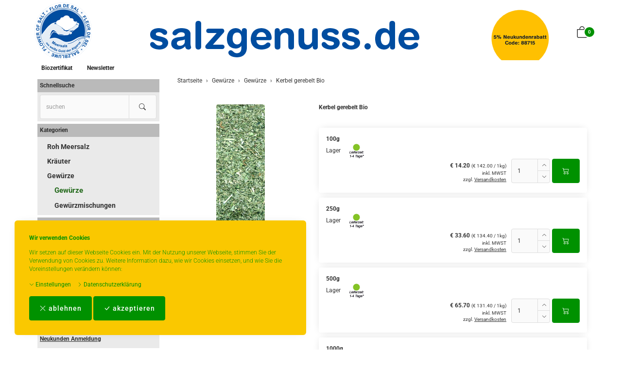

--- FILE ---
content_type: text/html; charset=UTF-8
request_url: https://salzgenuss.de/pi.php/Gewuerze/Gewuerze1/kerbel-gerebelt-bio.html
body_size: 18561
content:
<!DOCTYPE html>
<html lang="de">
  <head>
    <meta charset="utf-8">
    <meta name="author" content="PepperShop.com by Glarotech GmbH">
    <meta name="viewport" content="width=device-width, initial-scale=1">
    <meta http-equiv="X-UA-Compatible" content="IE=edge">

    
    
    <link rel="alternate" type="application/rss+xml" href="https://salzgenuss.de/shop/rss_feed_neue_artikel.php" title="salzgenuss.de Meersalz Flor de Sal Portugal: Neue Artikel">
    
    
    <link rel="search" type="application/opensearchdescription+xml" href="https://salzgenuss.de/shop/addsearchengine/add_shop_searchengine.xml" title="salzgenuss.de Meersalz Flor de Sal Portugal Schnellsuche">
    

    
    <link rel="icon" type="image/png" sizes="16x16" href="https://salzgenuss.de/shop/Bilder/favicon/favicon-16x16.png?v=1">
    <link rel="icon" type="image/png" sizes="32x32" href="https://salzgenuss.de/shop/Bilder/favicon/favicon-32x32.png?v=1">
    <link rel="icon" type="image/png" sizes="96x96" href="https://salzgenuss.de/shop/Bilder/favicon/favicon-96x96.png?v=1">
    <link rel="icon" type="image/png" sizes="192x192" href="https://salzgenuss.de/shop/Bilder/favicon/favicon-192x192.png?v=1">
    <link rel="apple-touch-icon" sizes="57x57" href="https://salzgenuss.de/shop/Bilder/favicon/favicon-57x57.png?v=1">
    <link rel="apple-touch-icon" sizes="60x60" href="https://salzgenuss.de/shop/Bilder/favicon/favicon-60x60.png?v=1">
    <link rel="apple-touch-icon" sizes="72x72" href="https://salzgenuss.de/shop/Bilder/favicon/favicon-72x72.png?v=1">
    <link rel="apple-touch-icon" sizes="76x76" href="https://salzgenuss.de/shop/Bilder/favicon/favicon-76x76.png?v=1">
    <link rel="apple-touch-icon" sizes="114x114" href="https://salzgenuss.de/shop/Bilder/favicon/favicon-114x114.png?v=1">
    <link rel="apple-touch-icon" sizes="120x120" href="https://salzgenuss.de/shop/Bilder/favicon/favicon-120x120.png?v=1">
    <link rel="apple-touch-icon" sizes="144x144" href="https://salzgenuss.de/shop/Bilder/favicon/favicon-144x144.png?v=1">
    <link rel="apple-touch-icon" sizes="152x152" href="https://salzgenuss.de/shop/Bilder/favicon/favicon-152x152.png?v=1">
    <link rel="apple-touch-icon" sizes="180x180" href="https://salzgenuss.de/shop/Bilder/favicon/favicon-180x180.png?v=1">
    <meta name="msapplication-TileImage" content="https://salzgenuss.de/shop/Bilder/favicon/favicon-144x144.png?v=1">
    

    <title>Kerbel gerebelt Bio - Gewürze - salzgenuss.de Meersalz Flor de Sal Portugal</title>
    <link rel="canonical" href="https://salzgenuss.de/pi.php/Gewuerze/Gewuerze1/kerbel-gerebelt-bio.html">
    <link rel="alternate" href="https://salzgenuss.de/pi.php/Gewuerze/Gewuerze1/kerbel-gerebelt-bio.html" hreflang="de">
    <meta name="description" content="Kerbel gerebelt Bio: Kerbel gerebelt Bio Anthriscus cerefolium, Blätter gerebelt, kontrolliert biologischer Anbau Indikation: bei Fieber und Erkältungen, Schlaflosigkeit und Gedächtnisstörungen, Kopfschmerzen und zur Anwendung auf der Haut gege..">
    <meta name="keywords" content="Kerbel, gerebelt, Kerbel, gerebelt, Anthriscus, cerefolium, Blätter, gerebelt, kontrolliert, biologischer, Indikation, Fieber, Erkältungen, Schlaflosigkeit, Gedächtnisstörungen, Kopfschmerzen, Anwendung, Abzesse, Ekzeme, unreine, Anwendung, Gewürz., optimale, Qualitätskontrolle, verpacken">
    <meta name="author" content="salzgenuss.de Meersalz Flor de Sal Portugal">
    <meta property="og:image" content="https://salzgenuss.de/shop/open_graph_image.php?id=508">
    <meta property="og:image:secure_url" content="https://salzgenuss.de/shop/open_graph_image.php?id=508">
    <meta property="og:title" content="Kerbel gerebelt Bio">
    <meta property="og:description" content="Kerbel gerebelt Bio: Kerbel gerebelt Bio Anthriscus cerefolium, Blätter gerebelt, kontrolliert biologischer Anbau Indikation: bei Fieber und Erkältungen, Schlaflosigkeit und Gedächtnisstörungen, Kopfschmerzen und zur Anwendung auf der Haut gege..">
    <meta property="og:type" content="product">
    <meta property="og:url" content="https://salzgenuss.de/pi.php/Gewuerze/Gewuerze1/kerbel-gerebelt-bio.html">
    <meta property="og:site_name" content="salzgenuss.de Meersalz Flor de Sal Portugal">

    

    <link rel="stylesheet" href="/shop/resourceloader_get_css.php?hash=66cfebab1b79c99e3ba1283272566b8c"><script src="/lib/jquery/jquery.min.js?v=2846"></script>
























  <script>
    var PepperShop    = {};
    PepperShop.config = {};
    PepperShop.config.shopWebrootUrl = '/';
    PepperShop.config.shopWebrootPath = '/';
    PepperShop.config.userLanguage = 'de';
    PepperShop.config.httpschema = 'https://salzgenuss.de'
  </script>

  














<script src="/lib/bootstrap/js/bootstrap.min.js?v=2846"></script>






<script src="/lib/sweetalert2/sweetalert2.min.js?v=2846"></script>


<link rel='stylesheet' type='text/css' href='https://salzgenuss.de/shop/resources/fonts/Roboto.css'>





<link rel="stylesheet" href="https://salzgenuss.de/shop/shopstyles.css?v=2846">
<link rel="stylesheet" href="https://salzgenuss.de/shop/shopstyles_custom.css?1679639467">
<script>
function showTellaFriend(Kategorie_ID, Artikel_ID, Name, Preis)
{
 TellFenster = window.open("https://salzgenuss.de/shop/tell_a_friend.php?Kategorie_ID="+Kategorie_ID+"&Artikel_ID="+Artikel_ID+"&Artikelname="+Name+"","Tell_a_Friend","width=550,height=615,left=100,top=50");
 TellFenster.focus();
}
</script>





    
    
  </head>



  

  <body >
  






    <!-- PepperShop start -->
    <div class="shop_table shadow" id="shop_table">
      
      
      <div id="cookiewarning" class="cookiewarning hidden-print" >
    <div class="text_box">
      <h3 class="content">Wir verwenden Cookies</h3>
      Wir setzen auf dieser Webseite Cookies ein&period; Mit der Nutzung unserer Webseite&comma; stimmen Sie der Verwendung von Cookies zu&period; Weitere Information dazu&comma; wie wir Cookies einsetzen&comma; und wie Sie die Voreinstellungen ver&auml;ndern k&ouml;nnen&colon;
    </div>
    <div class="actions">
      <a class="expand" onclick="openConsentManager();"><span class="bi bi-chevron-down"></span> Einstellungen</a>
      <a class="btn-cookie" href="/bc.php/datenschutzerklaerung.html"><span class="bi bi-chevron-right"></span> Datenschutzerkl&auml;rung</a>
    </div>
    <div class="accept_box">
      <button id="decline_cookies" class="btn btn-primary" type="button" onclick="doDecline();">
        <span class="bi bi-x-lg"></span>
        ablehnen
      </button>
      <button id="accept_cookies" class="btn btn-primary" type="button" onclick="doAccept();">
        <span class="bi bi-check-lg"></span>
        akzeptieren
      </button>
    </div>
</div>
<script>
    var PepperShop                          = PepperShop || {};
    PepperShop.cookiewarning                = PepperShop.cookiewarning || {};
    PepperShop.cookiewarning.pps_webroot    = '/';
    PepperShop.cookiewarning.domain_binding = 'salzgenuss.de';
</script>

      
<div id="peppershop_consent_manager" class="consent_manager" style="display:none;">
  Cookies sind kleine Textinformationen&comma; welche in Ihrem Browser gespeichert werden und welche auch bei weiteren Besuchen noch zur Verf&uuml;gung stehen&period; Hiermit k&ouml;nnen wir z&period;B&period; den Warenkorb &uuml;ber mehrere Klicks hinweg beibehalten und ihnen Ihre Sprache&comma; W&auml;hrung&comma; Lieferland und Versandart Einstellungen beim n&auml;chsten Besuch gleich wieder korrekt &uuml;bernehmen&period; Im Cookie selbst befinden sich keine Personen bezogenen Daten&period; In den meisten Browsern finden Sie Einstellungen um Cookies anzusehen und gegebenenfalls wieder zu l&ouml;schen&period;
  <input type="hidden" name="version" value="1"/>
  
  <div class="checkbox">
    <label>
      <input type="checkbox" name="selected_cookies" checked="checked" value="essential" disabled="true" />
      Erforderlich
    </label>
  </div>
  
  <div class="checkbox">
    <label>
      <input type="checkbox" name="selected_cookies" checked="checked" value="performance"  />
      Performance
    </label>
  </div>
  
  <div class="checkbox">
    <label>
      <input type="checkbox" name="selected_cookies" checked="checked" value="marketing"  />
      Marketing
    </label>
  </div>
  
  <button type="button" class="btn-consent btn btn-default" onclick="save();"><span class="bi bi-check-lg"></span> Auswahl akzeptieren</button>
</div>


      
      
      
      <header class="hauptnav_td ">
         
<script>
    function popUp(URL) {
        day = new Date();
        id = day.getTime();
        eval("page" + id + " = window.open(URL, '" + id + "', 'toolbar=0,scrollbars=1,location=0,statusbar=0,menubar=0,resizable=0,width=640,height=670,left = 312,top = 234');");
    }
</script>


<div class="visible-xs container" id="navbar-mobile">
  <div class="navbar-header">
    <div class="navbar-header-flex">
      <div class="left">
        <a class="navbar-brand top_titel hidden-print" href="https://salzgenuss.de/"><img id="shoplogo_xs" src="https://salzgenuss.de/shop/Bilder/shoplogo_xs.gif" alt="salzgenuss.de Meersalz Flor de Sal Portugal"></a>
      </div>
      <div class="right">
        
        <a class="btn navbar-toggle" data-toggle="collapse" data-target="#search-navbar-collapse" onClick="setTimeout(function(){$('.suchformular').focus()},100)" title="Suche"><i class="bi bi-search"></i></a>
        
        
        <a class="btn navbar-toggle to_account" href="/shop/kunde_account.php?zeig_immer_login=true" title="Mein Konto"><i class="bi bi-person"></i></a>
        
        
        <a class="btn navbar-toggle to_wk_layer" href="https://salzgenuss.de/shop/USER_BESTELLUNG_AUFRUF.php?darstellen=1" title="Warenkorb">
          <i class="bi bi-bag"></i>
          <span class="wk_info_box anzahl_artikel">0</span>
        </a>
        
      </div>
      <button class="navbar-toggle dl-trigger" type="button">
        <span class="sr-only">Menu</span>
        <span class="icon-bar"></span>
        <span class="icon-bar"></span>
        <span class="icon-bar"></span>
      </button>
    </div>
    <div class="collapse navbar-collapse" id="search-navbar-collapse">
      <form class="suchformular" role="search" action="https://salzgenuss.de/shop/USER_ARTIKEL_HANDLING_AUFRUF.php" method="GET" name="quicksearch" onSubmit="return chkQuicksearch('search-navbar-input')">
        <input type="hidden" name="darstellen" value="1">
        <input type="hidden" name="lowlimit" value="0">
        <input type="hidden" name="highlimit" value="24">
        <div class="input-group">
          <input class="suchformular form-control" id="search-navbar-input" type="text" name="Suchstring" value="" placeholder="suchen" aria-autocomplete="list">
          <span class="input-group-btn">
              <button type="submit" class="btn btn-default"><span class="bi bi-search"></span></button>
            </span>
        </div>
        
      </form>
    </div>
  </div>
  <div class="top_titel visible-print"><img id="shoplogo_druck_xs" src="https://salzgenuss.de/shop/Bilder/shoplogo_druck.gif" alt="salzgenuss.de Meersalz Flor de Sal Portugal"></div> <!-- NACH NAVBAR-MOBILE FOR PRINT -->
  
  <div id="dl-menu" class="dl-menuwrapper visible-xs">
    <ul class="dl-menu">
      









 



   
 
  

  
    

    
    
    
    <li>
      <a class="" data-category-id="124" data-has-child-categories="false" href="/ki.php/Roh-Meersalz.html">Roh Meersalz</a>
      
      
      </li>     
      
      
    

    


    

  
    

    
    
    
    <li>
      <a class="" data-category-id="142" data-has-child-categories="true" href="/ki.php/Kraeuter/Kraeuter1.html">Kräuter</a>
      
        <a class="sub " href="/ki.php/Kraeuter/Kraeuter1.html" data-category-id="142" data-has-child-categories="true">&nbsp;</a>
      
      
      
      <ul>
      
    

    


    

  
    

    
    
    
    <li>
      <a class="" data-category-id="143" data-has-child-categories="false" href="/ki.php/Kraeuter/Kraeuter1.html">Kräuter</a>
      
      
      </li>     
      
      
    

    


    

  
    

    
    
    
    <li>
      <a class="" data-category-id="144" data-has-child-categories="false" href="/ki.php/Kraeuter/Kraeutermischungen.html">Kräutermischungen</a>
      
      
      </li>     
      
      
    

    


    

  

   
    </ul>
  </li>
  



   
 
  

  
    

    
    
    
    <li>
      <a class="kat_in_pfad" data-category-id="120" data-has-child-categories="true" href="/ki.php/Gewuerze/Gewuerze1.html">Gewürze</a>
      
        <a class="sub kat_in_pfad" href="/ki.php/Gewuerze/Gewuerze1.html" data-category-id="120" data-has-child-categories="true">&nbsp;</a>
      
      
      
      <ul>
      
    

    


    

  
    

    
    
    
    <li>
      <a class="kat_aktiv" data-category-id="122" data-has-child-categories="false" href="/ki.php/Gewuerze/Gewuerze1.html">Gewürze</a>
      
      
      </li>     
      
      
    

    


    

  
    

    
    
    
    <li>
      <a class="" data-category-id="121" data-has-child-categories="false" href="/ki.php/Gewuerze/Gewuerzmischungen.html">Gewürzmischungen</a>
      
      
      </li>     
      
      
    

    


    

  

   
    </ul>
  </li>
  



   
 
  

  

  






        


      <li id="box_content_hauptnav_mobile" class="dl-static">
      <a class="" href="/bc.php/biozertifikat.html" /shop/inhalt.php?content=biozertifikat >Biozertifikat</a>
      <a class="" href="/shop/newsl.php"  >Newsletter</a>
</li>
      
    </ul>
  </div>
  <script>
  PepperShop.Request = { categoryId: 122, categoryHierarchy: [120] };
  PepperShop.config.apiUrl = '' + 'https://salzgenuss.de/shop/ajax_handler.php?ajax_handler_id=get_unterkategorien';
  $(document).ready(function () {
    $( '#dl-menu' ).dlmenu({
      jumpToRoot: false,
      labels: { backLabel : 'zurück'},
      animationClasses : { classin : 'dl-animate-in-2', classout : 'dl-animate-out-2' }
    });
    $('.dl-trigger').click(function(){
        $('#search-navbar-collapse').removeClass('in');
    });
    // Damit immer nur die sichtbare hoehe verwendet wird, auch wenn die Adressbar sichtbar ist
    var calc_max_dl_menu_size = function(){
      $('#dl-menu .dl-menu').css('height', 'calc(' + window.innerHeight + 'px - 5rem)');
    };
    calc_max_dl_menu_size();
    $(window).on('resize touchmove', function () {
      calc_max_dl_menu_size();
    });

  });
  </script>
  
</div>
<div class="hidden-xs top">
  <div class="header_subnav">
    <div class="container">
      <div class="row pull-right">
        <div class="col-xs-12">
          
          
          
          
          
          
        </div>    
      </div><!-- /row -->
    </div><!-- /container -->
  </div><!-- /header_subnav -->

  <div class="container">
    <div class="container_hauptnavigation no_menu without_menu">
      <div class="hauptnavigation_left order_first">
        <div class="top_titel">
          <a class="hidden-xs hidden-print top_titel" href="https://salzgenuss.de/" accesskey="0"><img id="shoplogo" src="https://salzgenuss.de/shop/Bilder/shoplogo.gif" alt="salzgenuss.de Meersalz Flor de Sal Portugal"></a>
          <a class="hidden-xs visible-print top_titel" href="https://salzgenuss.de/"><img id="shoplogo_druck" src="https://salzgenuss.de/shop/Bilder/shoplogo_druck.gif" alt="salzgenuss.de Meersalz Flor de Sal Portugal"></a>
        </div>
      </div>
      <div class="hauptnavigation_middle order_second">
        
      </div>
      <div class="hauptnavigation_right order_third">
        <div class="top_stern pull-right">
          
          
          
          
          




<script>
  // Safari Cache umgehen
  $(window).on('unload', function () { });
  // fuer IOS back-forward cache Problem
  if ((/iphone|ipod|ipad.*os/gi).test(navigator.appVersion)) {
      window.onpageshow = function(evt) {
          // wenn persisted, dann in page cache, neu laden
          if (evt.persisted) {
              document.body.style.display = "none";
              location.reload();
          }
      };
  }
</script>








<div class="warenkorb_layer right" id="warenkorb_layer">
  <div id="loader" class="lds-wrapper" style="display: none"><div class="lds-ripple"><div></div><div></div></div></div>
  <div class="wk_layer_content">
    













  
  <div class="wk_layer_header">
    <h2 class="content header_title">Ihr Warenkorb</h2>
  </div>
  
  
  
  
  <div class="wk_layer_no_art">
    <h3 class="content no_art_text">Ihr Warenkorb ist leer!</h3>
  </div>
  
  
  
  







  </div>
</div>





  <div class="ibox cart_container to_wk_layer" id="cart_container">
    <div class="ibox_top">
      <a class="ibox_top" title="Warenkorb">
        <span class="bi bi-bag"></span>
        <span class="wk_info_box">0</span>
      </a>
    </div>
  </div>





          
          
        </div> <!-- end top_stern -->
      </div>
      <div class="hauptnavigation_bottom order_last">
        
        <div class="slidemenu_wrapper hidden-print">
          <div class="hidden-xs">
            <nav class="hauptnav_slidemenu">
            <div class="nav_slidemenu">
  <ul id="box_content_hauptnav" class="sf-menu" >
      <li><a class="" href="/bc.php/biozertifikat.html" >Biozertifikat</a></li>
      <li><a class="" href="/shop/newsl.php" >Newsletter</a></li>
  </ul>
</div>
            </nav>
          </div><!-- /container -->
        </div><!-- /slidemenu_wrapper -->
        
      </div>
    </div>
    
    
  </div><!-- /container -->
</div><!-- /div.top -->
      


      </header>
      
      

      
      <div class="container">
        <div class="row">
          <section class="col-xs-12 col-sm-push-3 col-sm-9 col_content">
      
            
            <div class="content_td shadow" id="content_td">

  
  <ul class="breadcrumb only" itemscope itemtype="http://schema.org/BreadcrumbList">
    
      
      
      <li itemprop="itemListElement" itemscope itemtype="http://schema.org/ListItem">
        <a href="/index.php" itemprop="item" itemid="/index.php"><span itemprop="name">Startseite</span></a>
        <meta itemprop="position" content="1" />
      </li>
      
    
    
      
      
      <li itemprop="itemListElement" itemscope itemtype="http://schema.org/ListItem">
        <a href="/ki.php/Gewuerze.html" itemprop="item" itemid="/ki.php/Gewuerze.html"><span itemprop="name">Gewürze</span></a>
        <meta itemprop="position" content="2" />
      </li>
      
    
    
      
      
      <li itemprop="itemListElement" itemscope itemtype="http://schema.org/ListItem">
        <a href="/ki.php/Gewuerze/Gewuerze1.html" itemprop="item" itemid="/ki.php/Gewuerze/Gewuerze1.html"><span itemprop="name">Gewürze</span></a>
        <meta itemprop="position" content="3" />
      </li>
      
    
    
      
      <li itemprop="itemListElement" itemscope itemtype="http://schema.org/ListItem">
        <span itemprop="name">Kerbel gerebelt Bio</span>
        <meta itemprop="position" content="4" />
      </li>
      
      
    
    
      
      
    
    
  </ul>
  
  

  

  

  

  

  

   

  
    
  

  
    
  

  




  <script>
  // Ueberpruefung der eingegebenen Anzahl im Eingabefeld (Plausibilitaetstest + Boundrytest):
  function chkFormular(artikel_id,max_value,nachkommastellen,min_value,max_lager) {
    var form_id = "Form" + artikel_id;
    nummerisch = 1;
    for(i=0;i<document.getElementById(form_id).Anzahl.value.length;++i) {
      if(document.getElementById(form_id).Anzahl.value.charAt(i) < "0" || document.getElementById(form_id).Anzahl.value.charAt(i) > "9") {
        if(nachkommastellen == 0 || document.getElementById(form_id).Anzahl.value.charAt(i) != ".") {
          if(nachkommastellen == 0 || document.getElementById(form_id).Anzahl.value.charAt(i) != ".") {
            nummerisch = 0;
          }
        }
      }
    }
    if(nummerisch == 0) {
      alert("Die angegebene Anzahl enthält ungueltige Zeichen. Erlaubt sind Ziffern und ein . als Dezimaltrennzeichen, wenn Nachkommastellen erlaubt sind! (" + document.getElementById(form_id).Anzahl.value + ")");
      document.getElementById(form_id).Anzahl.focus();
      return false;
    }
    // Falls eine Maximalzahl angegeben wurde, testen wir, ob die Anzahl hoeher ist
    if (max_value > -1 && document.getElementById(form_id).Anzahl.value > max_value) {
      alert("Die maximal bestellbare Anzahl ist:  " + max_value);
      return false;
    }
    // Falls eine Minimalanzahl angegeben wurde, testen wir, ob die Anzahl tiefer ist
    if (document.getElementById(form_id).Anzahl.value < min_value) {
      alert("Die Mindestbestellmenge für diesen Artikel ist:  " + min_value);
      return false;
    }

  }// End function chkFormular
  </script>


  

  

  

  

  
  







<div id="wk_sticky"><div class="container"><div class="bild"></div><div class="price"><div class="name"></div></div><div class="button"></div></div></div>
<script>
    $ ( document ).ready( function(){
        render_sticky_cart_button('508','','ab');
    });
</script>



<div class="contenthaupt product_detail" itemscope itemtype="http://schema.org/Product">

<div class="row">
  <div class="col-xs-12 col-sm-4">
    <div class="product_image_container">
      
      <div class="kleinbild" id="Ziel508">
        
        
        <a class="content fancybox508 " id="bild508" href="javascript:;" data-update="image_link" data-bild-gross="https://salzgenuss.de/shop/ProdukteBilder/508_gr.jpg" data-isset="">
          <img class="artikel_bild img-responsive" src="https://salzgenuss.de/shop/resources/product_images_klein/508_kl.jpg" id="508_kleinbild" alt="Kerbel gerebelt Bio" data-title="Klicken für Detailansicht" title="Klicken für Detailansicht" data-update="image" data-isset="" >
        </a>
        <a class="fancybox508  hidden-print vergroessern" id="bild_lupe1_508" href="javascript:;" title="vergrössern"><span class="bi bi-search"></span></a>
        <meta itemprop="image" content="https://salzgenuss.de/shop/ProdukteBilder/508_gr.jpg" data-update="image_link" data-isset="" />
      </div>
      
      <ul class="microbilder" data-update-custom="microbilder">
      
      </ul>
      
      <script> 
          var PepperShop = PepperShop || {};
          PepperShop.Artikel = PepperShop.Artikel || {};
          PepperShop.Artikel.Artikel_ID = '508'; // for multi_varianten
          PepperShop.Artikel.Bilder = PepperShop.Artikel.Bilder || {};
          PepperShop.Artikel.Bilder.gross = PepperShop.Artikel.Bilder.gross || {};
          PepperShop.Artikel.Bilder.gross[ '508' ] = [{"src":"https:\/\/salzgenuss.de\/shop\/ProdukteBilder\/508_gr.jpg"}];
      </script>
      
      
      <script>
          (function(){
              $( '.product_image_container' ).on( 'click', ".fancybox508", function( evt ) {
                  evt.preventDefault();
                  var fancyboxSrc = null;
                  var fancyboxConfig = {
                      helpers: {
                          overlay :{
                              locked: false // sonst springt die fancybox nach oben
                          }
                      }
                  };
                  if ( typeof( PepperShop ) != 'null' &&
                          PepperShop.Artikel != null &&
                          PepperShop.Artikel.Bilder != null &&
                          PepperShop.Artikel.Bilder.gross != null
                  ) {
                      fancyboxSrc = PepperShop.Artikel.Bilder.gross[ '508' ];
                      fancyboxConfig.index = $( "#508_kleinbild" ).attr( "data-id" );
                  }
                  else {
                      fancyboxSrc = $( evt.currentTarget).attr( 'data-bild-gross' );
                  }
                  $.fancybox.open( fancyboxSrc, fancyboxConfig );
              } );
              register_kleinbild_click_listener();
          } )();
          
          function register_kleinbild_click_listener() {
              $( 'ul.microbilder'  ).on( 'click', 'img', function( evt ) {
                  $( '#508_kleinbild' ).attr( {
                      src: $( evt.currentTarget ).attr( 'data-kleinbild' ),
                      'data-id': $( evt.currentTarget ).attr( 'data-id' )
                  } );
              } );
          }
      </script>
    </div>
  </div>
  <div class="col-xs-12 col-sm-8">
    <div class="content product_content_container">
      <h1 class="heading-2" itemprop="name">Kerbel gerebelt Bio <span data-update="name"></span></h1>
      
      
      

      

      
      

      
      
      
      
      
      
      
      
      <div class="product_content_sub subartikel">
        
<script>
  $(document).ready(function() {
      $(".fancybox").fancybox();
  });
</script>

  
  

<span class="preisanzeige" itemprop="offers" itemscope itemtype="http://schema.org/AggregateOffer">
  <meta itemprop="priceCurrency" content="€" />
  <meta itemprop="lowPrice" content="2.00" />
  <meta itemprop="highPrice" content="130.00" />
  <meta itemprop="offerCount" content="5" />
</span>
<div class="content subartikel_liste">
  
  
  

  
  <div class=" subartikel" id="Ziel2449">
    <div class="subartikel_left">
      
      <div class="product_detail">
        <div class="product_name">
          
          
          <div>
            100g
            
          </div>
        </div>
        
        
        
        
        <div>
          
          
          Lager
          <img src="https://salzgenuss.de/shop/Bilder/gruen.gif" title="Artikel an Lager">
          <span class="artikel_zusatzanzeige"></span>
          
          
        </div>
        
        
        
      </div>
    </div>
    
    <div class="subartikel_right">
      
      <form class="form-inline" role="form" method="post" action="/shop/USER_BESTELLUNG_AUFRUF.php" id="Form2449" onSubmit="return on_subartikel_submit(this) && chkFormular(2449,-1,0,1,-1)">
        <div class="product_price">
          
          
          € 14.20  <span class="grundpreis">(€ 142.00 / 1kg)</span> <div class='artikel_zusatzanzeige'>inkl. MWST<br>zzgl. <a href='https://salzgenuss.de/shop/versandkosten_anzeige_pro_artikel.php?artikel_id=2449&amp;id_typ=Artikel_ID' rel='nofollow' class='content show_versandkosten'>Versandkosten</a><script>
                $( document ).ready( function() { $('.show_versandkosten').fancybox({type: 'ajax'}); } );
            </script></div>
          
          
          

          
          
          <div class="staffelpreise collapse" id="staffelpreise_2449">
            
          </div>
          <script>
            // Bei einem Klick irgendwo hin, prueft man, ob eine Staffelpreis-Tabelle angezeigt wird 
            // und schliesst diese in diesem Fall.
            $(document).click(function (event) {
              var clickover = $(event.target);
              var staffel_opened = $("#staffelpreise_2449").hasClass("staffelpreise collapse in");
              if (staffel_opened === true && !clickover.hasClass("staffelpreise collapse")) { 
                $("#staffelpreis_link_2449").click();
              }
            });
          </script>
          
        </div>
    
        <div class="product_cart">
          
          
          
          
          
          <div class="anzahl_inline_wrapper">
          <input type="number"
            class="textfeld form-control hidden-print touchspin"
            value="1"
            name="Anzahl"
            title="Menge"
            size="2"
            maxlength="3"
            data-touchspin-min="1"
            
            
                data-touchspin-decimals="0"
            
            
                data-touchspin-force-step-divisibility="ceil"
                data-touchspin-step="1"
            
            >
          </div>
          
          
          
          <input type="hidden" name="Kategorie_ID" value="122" title="Für Warenkorb - Zurück1">
<input type="hidden" name="Artikel_ID" id="artikel_id_2449" value="2449" title="Für Warenkorb - Zurück2">
<input type="hidden" name="darstellen" value="2">
<input type="hidden" name="asid" value="">
<input type="hidden" name="csrf_token" value="30ed1b52f7f845b05167f57e9039f6ba" />
<input type="hidden" name="artikel_is_aktion" value="N">
<input type="hidden" name="PEPPERSESS" value="9e2e1108681ea8e825eb4e262647fdab">

          
           <button class="btn btn-primary  " type="submit" title="In Warenkorb"><span class="bi bi-cart2"></span> </button>     <input type="hidden" name="von_in_warenkorb" value="">

          
        </div>
      </form>
      
    
      
      
    </div>
  </div>
  
  <div class=" subartikel" id="Ziel2450">
    <div class="subartikel_left">
      
      <div class="product_detail">
        <div class="product_name">
          
          
          <div>
            250g
            
          </div>
        </div>
        
        
        
        
        <div>
          
          
          Lager
          <img src="https://salzgenuss.de/shop/Bilder/gruen.gif" title="Artikel an Lager">
          <span class="artikel_zusatzanzeige"></span>
          
          
        </div>
        
        
        
      </div>
    </div>
    
    <div class="subartikel_right">
      
      <form class="form-inline" role="form" method="post" action="/shop/USER_BESTELLUNG_AUFRUF.php" id="Form2450" onSubmit="return on_subartikel_submit(this) && chkFormular(2450,-1,0,1,-1)">
        <div class="product_price">
          
          
          € 33.60  <span class="grundpreis">(€ 134.40 / 1kg)</span> <div class='artikel_zusatzanzeige'>inkl. MWST<br>zzgl. <a href='https://salzgenuss.de/shop/versandkosten_anzeige_pro_artikel.php?artikel_id=2450&amp;id_typ=Artikel_ID' rel='nofollow' class='content show_versandkosten'>Versandkosten</a><script>
                $( document ).ready( function() { $('.show_versandkosten').fancybox({type: 'ajax'}); } );
            </script></div>
          
          
          

          
          
          <div class="staffelpreise collapse" id="staffelpreise_2450">
            
          </div>
          <script>
            // Bei einem Klick irgendwo hin, prueft man, ob eine Staffelpreis-Tabelle angezeigt wird 
            // und schliesst diese in diesem Fall.
            $(document).click(function (event) {
              var clickover = $(event.target);
              var staffel_opened = $("#staffelpreise_2450").hasClass("staffelpreise collapse in");
              if (staffel_opened === true && !clickover.hasClass("staffelpreise collapse")) { 
                $("#staffelpreis_link_2450").click();
              }
            });
          </script>
          
        </div>
    
        <div class="product_cart">
          
          
          
          
          
          <div class="anzahl_inline_wrapper">
          <input type="number"
            class="textfeld form-control hidden-print touchspin"
            value="1"
            name="Anzahl"
            title="Menge"
            size="2"
            maxlength="3"
            data-touchspin-min="1"
            
            
                data-touchspin-decimals="0"
            
            
                data-touchspin-force-step-divisibility="ceil"
                data-touchspin-step="1"
            
            >
          </div>
          
          
          
          <input type="hidden" name="Kategorie_ID" value="122" title="Für Warenkorb - Zurück1">
<input type="hidden" name="Artikel_ID" id="artikel_id_2450" value="2450" title="Für Warenkorb - Zurück2">
<input type="hidden" name="darstellen" value="2">
<input type="hidden" name="asid" value="">
<input type="hidden" name="csrf_token" value="30ed1b52f7f845b05167f57e9039f6ba" />
<input type="hidden" name="artikel_is_aktion" value="N">
<input type="hidden" name="PEPPERSESS" value="9e2e1108681ea8e825eb4e262647fdab">

          
           <button class="btn btn-primary  " type="submit" title="In Warenkorb"><span class="bi bi-cart2"></span> </button>     <input type="hidden" name="von_in_warenkorb" value="">

          
        </div>
      </form>
      
    
      
      
    </div>
  </div>
  
  <div class=" subartikel" id="Ziel2451">
    <div class="subartikel_left">
      
      <div class="product_detail">
        <div class="product_name">
          
          
          <div>
            500g
            
          </div>
        </div>
        
        
        
        
        <div>
          
          
          Lager
          <img src="https://salzgenuss.de/shop/Bilder/gruen.gif" title="Artikel an Lager">
          <span class="artikel_zusatzanzeige"></span>
          
          
        </div>
        
        
        
      </div>
    </div>
    
    <div class="subartikel_right">
      
      <form class="form-inline" role="form" method="post" action="/shop/USER_BESTELLUNG_AUFRUF.php" id="Form2451" onSubmit="return on_subartikel_submit(this) && chkFormular(2451,-1,0,1,-1)">
        <div class="product_price">
          
          
          € 65.70  <span class="grundpreis">(€ 131.40 / 1kg)</span> <div class='artikel_zusatzanzeige'>inkl. MWST<br>zzgl. <a href='https://salzgenuss.de/shop/versandkosten_anzeige_pro_artikel.php?artikel_id=2451&amp;id_typ=Artikel_ID' rel='nofollow' class='content show_versandkosten'>Versandkosten</a><script>
                $( document ).ready( function() { $('.show_versandkosten').fancybox({type: 'ajax'}); } );
            </script></div>
          
          
          

          
          
          <div class="staffelpreise collapse" id="staffelpreise_2451">
            
          </div>
          <script>
            // Bei einem Klick irgendwo hin, prueft man, ob eine Staffelpreis-Tabelle angezeigt wird 
            // und schliesst diese in diesem Fall.
            $(document).click(function (event) {
              var clickover = $(event.target);
              var staffel_opened = $("#staffelpreise_2451").hasClass("staffelpreise collapse in");
              if (staffel_opened === true && !clickover.hasClass("staffelpreise collapse")) { 
                $("#staffelpreis_link_2451").click();
              }
            });
          </script>
          
        </div>
    
        <div class="product_cart">
          
          
          
          
          
          <div class="anzahl_inline_wrapper">
          <input type="number"
            class="textfeld form-control hidden-print touchspin"
            value="1"
            name="Anzahl"
            title="Menge"
            size="2"
            maxlength="3"
            data-touchspin-min="1"
            
            
                data-touchspin-decimals="0"
            
            
                data-touchspin-force-step-divisibility="ceil"
                data-touchspin-step="1"
            
            >
          </div>
          
          
          
          <input type="hidden" name="Kategorie_ID" value="122" title="Für Warenkorb - Zurück1">
<input type="hidden" name="Artikel_ID" id="artikel_id_2451" value="2451" title="Für Warenkorb - Zurück2">
<input type="hidden" name="darstellen" value="2">
<input type="hidden" name="asid" value="">
<input type="hidden" name="csrf_token" value="30ed1b52f7f845b05167f57e9039f6ba" />
<input type="hidden" name="artikel_is_aktion" value="N">
<input type="hidden" name="PEPPERSESS" value="9e2e1108681ea8e825eb4e262647fdab">

          
           <button class="btn btn-primary  " type="submit" title="In Warenkorb"><span class="bi bi-cart2"></span> </button>     <input type="hidden" name="von_in_warenkorb" value="">

          
        </div>
      </form>
      
    
      
      
    </div>
  </div>
  
  <div class=" subartikel" id="Ziel2452">
    <div class="subartikel_left">
      
      <div class="product_detail">
        <div class="product_name">
          
          
          <div>
            1000g
            
          </div>
        </div>
        
        
        
        
        <div>
          
          
          Lager
          <img src="https://salzgenuss.de/shop/Bilder/gruen.gif" title="Artikel an Lager">
          <span class="artikel_zusatzanzeige"></span>
          
          
        </div>
        
        
        
      </div>
    </div>
    
    <div class="subartikel_right">
      
      <form class="form-inline" role="form" method="post" action="/shop/USER_BESTELLUNG_AUFRUF.php" id="Form2452" onSubmit="return on_subartikel_submit(this) && chkFormular(2452,-1,0,1,-1)">
        <div class="product_price">
          
          
          € 130.00  <span class="grundpreis">(€ 130.00 / 1kg)</span> <div class='artikel_zusatzanzeige'>inkl. MWST<br>zzgl. <a href='https://salzgenuss.de/shop/versandkosten_anzeige_pro_artikel.php?artikel_id=2452&amp;id_typ=Artikel_ID' rel='nofollow' class='content show_versandkosten'>Versandkosten</a><script>
                $( document ).ready( function() { $('.show_versandkosten').fancybox({type: 'ajax'}); } );
            </script></div>
          
          
          

          
          
          <div class="staffelpreise collapse" id="staffelpreise_2452">
            
          </div>
          <script>
            // Bei einem Klick irgendwo hin, prueft man, ob eine Staffelpreis-Tabelle angezeigt wird 
            // und schliesst diese in diesem Fall.
            $(document).click(function (event) {
              var clickover = $(event.target);
              var staffel_opened = $("#staffelpreise_2452").hasClass("staffelpreise collapse in");
              if (staffel_opened === true && !clickover.hasClass("staffelpreise collapse")) { 
                $("#staffelpreis_link_2452").click();
              }
            });
          </script>
          
        </div>
    
        <div class="product_cart">
          
          
          
          
          
          <div class="anzahl_inline_wrapper">
          <input type="number"
            class="textfeld form-control hidden-print touchspin"
            value="1"
            name="Anzahl"
            title="Menge"
            size="2"
            maxlength="3"
            data-touchspin-min="1"
            
            
                data-touchspin-decimals="0"
            
            
                data-touchspin-force-step-divisibility="ceil"
                data-touchspin-step="1"
            
            >
          </div>
          
          
          
          <input type="hidden" name="Kategorie_ID" value="122" title="Für Warenkorb - Zurück1">
<input type="hidden" name="Artikel_ID" id="artikel_id_2452" value="2452" title="Für Warenkorb - Zurück2">
<input type="hidden" name="darstellen" value="2">
<input type="hidden" name="asid" value="">
<input type="hidden" name="csrf_token" value="30ed1b52f7f845b05167f57e9039f6ba" />
<input type="hidden" name="artikel_is_aktion" value="N">
<input type="hidden" name="PEPPERSESS" value="9e2e1108681ea8e825eb4e262647fdab">

          
           <button class="btn btn-primary  " type="submit" title="In Warenkorb"><span class="bi bi-cart2"></span> </button>     <input type="hidden" name="von_in_warenkorb" value="">

          
        </div>
      </form>
      
    
      
      
    </div>
  </div>
  
  <div class=" subartikel" id="Ziel2453">
    <div class="subartikel_left">
      
      <div class="product_detail">
        <div class="product_name">
          
          
          <div>
            15g Probe
            
          </div>
        </div>
        
        
        
        
        <div>
          
          
          Lager
          <img src="https://salzgenuss.de/shop/Bilder/gruen.gif" title="Artikel an Lager">
          <span class="artikel_zusatzanzeige"></span>
          
          
        </div>
        
        
        
      </div>
    </div>
    
    <div class="subartikel_right">
      
      <form class="form-inline" role="form" method="post" action="/shop/USER_BESTELLUNG_AUFRUF.php" id="Form2453" onSubmit="return on_subartikel_submit(this) && chkFormular(2453,-1,0,1,-1)">
        <div class="product_price">
          
          
          € 2.00  <span class="grundpreis">(€ 133.32 / 1kg)</span> <div class='artikel_zusatzanzeige'>inkl. MWST<br>zzgl. <a href='https://salzgenuss.de/shop/versandkosten_anzeige_pro_artikel.php?artikel_id=2453&amp;id_typ=Artikel_ID' rel='nofollow' class='content show_versandkosten'>Versandkosten</a><script>
                $( document ).ready( function() { $('.show_versandkosten').fancybox({type: 'ajax'}); } );
            </script></div>
          
          
          

          
          
          <div class="staffelpreise collapse" id="staffelpreise_2453">
            
          </div>
          <script>
            // Bei einem Klick irgendwo hin, prueft man, ob eine Staffelpreis-Tabelle angezeigt wird 
            // und schliesst diese in diesem Fall.
            $(document).click(function (event) {
              var clickover = $(event.target);
              var staffel_opened = $("#staffelpreise_2453").hasClass("staffelpreise collapse in");
              if (staffel_opened === true && !clickover.hasClass("staffelpreise collapse")) { 
                $("#staffelpreis_link_2453").click();
              }
            });
          </script>
          
        </div>
    
        <div class="product_cart">
          
          
          
          
          
          <div class="anzahl_inline_wrapper">
          <input type="number"
            class="textfeld form-control hidden-print touchspin"
            value="1"
            name="Anzahl"
            title="Menge"
            size="2"
            maxlength="3"
            data-touchspin-min="1"
            
            
                data-touchspin-decimals="0"
            
            
                data-touchspin-force-step-divisibility="ceil"
                data-touchspin-step="1"
            
            >
          </div>
          
          
          
          <input type="hidden" name="Kategorie_ID" value="122" title="Für Warenkorb - Zurück1">
<input type="hidden" name="Artikel_ID" id="artikel_id_2453" value="2453" title="Für Warenkorb - Zurück2">
<input type="hidden" name="darstellen" value="2">
<input type="hidden" name="asid" value="">
<input type="hidden" name="csrf_token" value="30ed1b52f7f845b05167f57e9039f6ba" />
<input type="hidden" name="artikel_is_aktion" value="N">
<input type="hidden" name="PEPPERSESS" value="9e2e1108681ea8e825eb4e262647fdab">

          
           <button class="btn btn-primary  " type="submit" title="In Warenkorb"><span class="bi bi-cart2"></span> </button>     <input type="hidden" name="von_in_warenkorb" value="">

          
        </div>
      </form>
      
    
      
      
    </div>
  </div>
  
  
  
  
</div>
<script>
    /**
     * Diese Funktion fuegt alle Zusatzfelder des Hauptformulares
     * dem einzelnen Formular eines Subartikels hinzu
     * 
     * Diese Funktion muss aufgerufen werden, bevor das Formular abgeschickt wird
     * damit die Zusatzfelder im Subartikel vorhanden sind
     * 
     * @param el das Formular
     * @returns 
     */
    var on_subartikel_submit = function on_subartikel_submit(el) {
        var self                = this;
        var validation_result   = true;
        var form                = $(el);
        // Behaelter der Zusatzfelder
        var form_fields_parents = $('.subartikel_liste').closest('.product_detail').find('.zusatzfelder ');

        // Sind Zusatzfelder ueberhaupt vorhanden
        if (form_fields_parents.length > 0) {
            $(form_fields_parents).each(function (idx, parent_elem) {
                // Durch die einzelnen Felder
                $(form_fields_parents).find('input, textarea, select').each(function () {
                    var clone = $(this).clone();
                    var $clone = $(clone)
                        .addClass('zusatzfeld')
                        .attr('id', null)
                        .css('display', 'none');
                    $clone.appendTo($(form));
                });

                // Validierungsfunktion aufrufen, falls moeglich
                var artikel_id = $(parent_elem).attr('data-artikel-id');
                if (artikel_id != undefined) {
                    var function_name = 'chkTextFelder_' + artikel_id;
                    if (window[function_name] != null) {
                        if (window[function_name].call(self) === false) {
                            validation_result = false;
                        }
                    }
                }
            });
        }
        return validation_result;
    };
</script>





<!-- MULTI_VARIANTEN SUB (4) > -->


  
  
  
<!-- < MULTI_VARIANTEN SUB (4) -->
<br>
      </div>
      
        
      
    
      

      

      
    
      

        
  
      
      <div class="anzahl_einheit">
        <div class="form-group">
          <div id="anzahl_einheit_darstellung" data-update="artikel_anzahl_auswahl">












  
      
      
       
  
  







</div>
          <span style="vertical-align:top;" id="warenkorb_button_508" data-update="wk_button"></span>
        </div>
        <div data-update-block="formular_hidden_felder">
          
        </div>
      </div>
      
      <div class="product_content_sub">
        <!-- <a class="btn btn-default  " href="javascript:history.go(-1)" role="button"><span class="bi bi-chevron-left"></span> Zurück</a> -->
        <span class="merkliste_button_container" data-update="merkliste_button">
          
        </span>
        <span class="tellafriend_button_container" data-update="tellafriend_button">
           <button class="btn btn-default  " type="button" onclick="showTellaFriend(122,508,'Kerbel+gerebelt+Bio')" id="tellafriend_button_508"><span class="bi bi-share"></span> Weiterempfehlen</button> 
        </span>
      </div>      
      
    </div>
  </div><!-- /product_content_container -->
</div><!-- /row -->


</div>


<div class="product_info" data-product_info_content_id="beschreibung">
  <h3 class="content">Beschreibung</h3>
  <div class="info_standard_tab_content" id="beschreibung" data-update="beschreibung">
    <p class="no_margin">Kerbel gerebelt Bio</p>
<p class="no_margin">Anthriscus cerefolium, Blätter gerebelt, kontrolliert biologischer Anbau<br />Indikation:<br />bei Fieber und Erkältungen, Schlaflosigkeit und Gedächtnisstörungen, Kopfschmerzen und zur Anwendung auf der Haut gegen Abzesse, Ekzeme und unreine Haut.<br />Anwendung:<br />als Gewürz.</p>
<p class="no_margin">Für eine optimale Qualitätskontrolle, verpacken wir Kerbel immer frisch und erst nach Eingang Ihrer Bestellung.<br />Abhängig vom Gewicht, Volumen, der Verfügbarkeit und Ihren Wünschen, verwenden wir dazu dreilagige, wiederverschließbare Teetüten, Korkengläser, wiederverschließbare Druckverschlußbeutel oder ein- und zweilagige Papiertüten.</p>
<p class="no_margin"><span><img src="/shop/ProdukteBilder/verpackungen.jpg" alt="" class="img-responsive" width="304" height="100" /></span></p>
<p class="no_margin"><span></span></p>
<p class="no_margin"><img src="/shop/ProdukteBilder/EU-bio-siegel.jpg" alt="bio" /></p>
  </div>
</div>



  




<div class="contenthaupt"><br> <a class="btn btn-default  " href="javascript:history.go(-1)" role="button"><span class="bi bi-chevron-left"></span> Zurück</a> </div>



















  

  


<div class="visible-xs-block">
  <script>
      $(document).ready(function () {
          if ($('#navbar-mobile').css('display') == "block") {
              var max_length_kurzbeschreibung =90;
              $.each($(".artikel_box_kurzbeschr a"), function (key, value) {
                  if (value.innerHTML.length > max_length_kurzbeschreibung) {
                      value.innerHTML = value.innerHTML.substring(0,max_length_kurzbeschreibung) + "..";
                  }
              });
          }
      });
  </script>
</div>
<!-- ensure comments are closed with this comment -->
<script>
    function display_error(title,body) {
        $('body').css('cursor', 'default');
        // Fehler Handling und Modalanzeige
        $('#in_wk_gelegt_error_modal .modal-title #error_occured_message').html(title);
        $('#in_wk_gelegt_error_modal .modal-body').html(body);
        $('#in_wk_gelegt_error_modal').modal();
        $('#temp_overlay').remove();
    }

    // AJAX basierte Warenkorbuebermittlung fuer aktiven Layer
    function artikel_in_wk_legen(form_identifier,max_anzahl,anzahl_nachkommastellen,min_anzahl,max_lager,el,retval,layer_success_reaction) {
        if(typeof layer_success_reaction === "undefined") {
            layer_success_reaction = "default";
        }
      if (chkFormular(form_identifier,max_anzahl,anzahl_nachkommastellen,min_anzahl,max_lager) !== false) {

          // Fehlerausgabe Container erstellen:
          // Formulardaten via AJAX absenden unr Antwort parsen
          var form = $("#Form" + form_identifier);
          var url = form.attr('action') + '?output_type=json';

          // Artikel set noch nicht fertig ausgefuellt, zurueckspringen
          if(url.match(/Ziel_ID/)) {
              return retval === 'undefined' ? undefined : retval;
          }

          if(PepperShop.utils !== undefined && PepperShop.utils.add_to_basket !== undefined) {
              return PepperShop.utils.add_to_basket.add_form('Form' + form_identifier,layer_success_reaction,el);
          }
          // Signalisieren, dass wir auf Antwort warten
          $('body').css('cursor','wait');
          $('body').append('<div id="temp_overlay" class="fancybox-overlay fancybox-overlay-fixed" style="width: auto; height: auto; display: block;"></div>');
          $.ajax({
                     type   : "POST",
                     url    : url,
                     data   : form.serialize(), // serializes the form's elements.
                     success: function (data) {
                         try {
                             data = $.parseJSON(data);
                         }
                         catch (e) {
                             display_error('',$("<div>").text('Technischer Fehler (JSON.parse error)').html());
                             // Rueckgabewerthandling
                             if (typeof retval === "undefined") {
                                 return;
                             }
                             else {
                                 return retval;
                             }
                         }
                         do_window_reload = true;
                         if (data['status'] != 'error') {
                             if ($.type(data['scripts']) == 'object') {
                                 $.each(data['scripts'], function (script_name, script_values) {
                                     switch (script_name) {
                                         case 'session_storage':
                                             if (sessionStorage) sessionStorage.setItem('pps_new_product_in_cart', parseInt(script_values.pps_new_product_in_cart));
                                             break;
                                         case 'redirect_to_webkasse':
                                             do_window_reload         = false;
                                             window.top.location.href = '/shop/module/webkasse/show_webkasse.php';
                                             return retval;
                                             break;
                                     }
                                 });
                             }
                             // Fenster neu laden (da Session-Storage gesetzt wird warenkorb_kurzinfo.php nach dem Reload den Layer rendern)
                             if (do_window_reload) window.location.reload();
                         }
                         else {
                             display_error($("<div>").text(data['title']).html(),$("<div>").text(data['message']).html());
                         }
                     },
                     error  : function (data) {
                         display_error('',$("<div>").text(data.statusText + ' (' + data.status + ')').html());
                     }
                 });
      }

      // Rueckgabewerthandling
      if(typeof retval === "undefined") {
        return;
      }
      else {
        return retval;
      }
  }
</script>
<div class="modal fade" id="in_wk_gelegt_error_modal" tabindex="-1" role="dialog" aria-labelledby="in_wk_gelegt_error_modal" aria-hidden="true">
  <div class="modal-dialog modal-dialog-centered" role="document">
    <div class="modal-content">
      <div class="modal-header">
        <h3 class="modal-title" id="error_occured"><i class="bi bi-x-lgl"></i> Fehler: <span id="error_occured_message"></span></h3>
        <button type="button" class="close" data-dismiss="modal" aria-label="Fehler">
          <span aria-hidden="true">&times;</span>
        </button>
      </div>
      <div class="modal-body">
      </div>
      <div class="modal-footer">
        <button type="button" class="btn btn-default" data-dismiss="modal">
          <span class="bi bi-x-lg"></span> Fenster schliessen
        </button>
        <button type="button" class="btn btn-primary" onclick="window.location.href=window.location.href" data-dismiss="modal">
          <span class="bi bi-arrow-repeat"></span> Seite neu laden
        </button>
      </div>
    </div>
  </div>
</div>


</div>
          </section>
          
          
          <div class="col-xs-12 col-sm-pull-9 col-sm-3 hidden-print col_left">
            <nav class="katnav_td shadow" id="katnav_td">
  

  
  <div class="hidden-xs ibox quicksearch_container">
    <div class="ibox_top">
        Schnellsuche
    </div>
    <div class="ibox_content">
        
<script>
  function chkQuicksearch(element) {
      var quicksearch_result = true;
      if (document.getElementById(element).value == "") {
          quicksearch_result = false;
          document.getElementById(element).focus();
          alert('Bitte einen Suchbegriff eingeben!');
      }
      return quicksearch_result;
  }
</script>
<form class="suchformular" role="search" action="https://salzgenuss.de/shop/USER_ARTIKEL_HANDLING_AUFRUF.php" method="get" name="quicksearch" onSubmit="return chkQuicksearch('quicksearch_suchstring')">
  <input type="hidden" name="darstellen" value="1">
  <input type="hidden" name="lowlimit" value="0">
  <input type="hidden" name="highlimit" value="24">
  <!-- <input type="hidden" name="PEPPERSESS" value="9e2e1108681ea8e825eb4e262647fdab">
 -->  
  
  <div class="input-group">
    <input class="suchformular form-control" type="text" name="Suchstring" id="quicksearch_suchstring" value="" placeholder="suchen" aria-autocomplete="list" size="12" maxlength="255"  autocomplete="off">
    <span class="input-group-btn">
      <button type="submit" class="btn btn-default"><span class="bi bi-search"></span></button>
      <a style="display:none" accesskey="2" href="/shop/USER_ARTIKEL_HANDLING_AUFRUF.php?darstellen=30"></a>
    </span>
  </div>
  
  
  <script>
    var PepperShop = PepperShop || {};
    var last_category = '';

    PepperShop.populate_suchstring_quicksearch = function (input_element_id, value, label, category) {
        if (label != '' && label != 'alt-label') {
            // Deeplink mit ID-Angabe fuer Artikel oder Kategorie anspringen
            var artikel_label_translated    = 'Artikel';
            var kategorien_label_translated = 'Kategorien';
            if (category.toLowerCase() == artikel_label_translated.toLowerCase()) {
                window.location.href = "/index.php?Artikel_ID=" + value;
            }
            else if (category.toLowerCase() == kategorien_label_translated.toLowerCase()) {
                window.location.href = "/index.php?Kategorie_ID=" + value;
            }
            else {
                // Fallback, wenn keine bekannte Kategorie - einfach Suchresultate anzeigen (sollte nicht vorkommen)
                document.quicksearch.submit();
            }
        }
    };
    PepperShop.check_attribute_value = function (attr, default_value) {
        if (typeof attr !== typeof undefined && attr !== false) {
            return attr;
        }
        return default_value;
    };

    PepperShop.check_autocomplete = function (element) {
        var $appendTo = $(element).parents('form');
        if ( $(element).hasClass('quick_search_artikel_nr')) $appendTo = $(element).parents('td');
        var input_element_id = $(element).attr('id');
        var position         = "right";
        var position_of      = "#" + input_element_id + '+ span';
        if ($(element).parents('.col_left').length > 0) {
            position    = "left";
            position_of = "#" + input_element_id
        }
        if ($(element).parents('#search-navbar-collapse').length > 0) {
            position    = "left";
            position_of = $("#" + input_element_id).parent();
        }
        
        var params = [
            "ajax_handler_id=artikelsuche_search_name",
            "feldname=" + PepperShop.check_attribute_value($(element).attr('data-feldname'), "Suchstring"),
            "alt_label=" + PepperShop.check_attribute_value($(element).attr('data-alt-label'), "Name"),
            "only-article=" + PepperShop.check_attribute_value($(element).attr('data-only-article'), "false")
        ];
        $(element).autoComplete({
            appendTo  : $appendTo,
            menuClass : input_element_id,
            minChars  : 2,
            cache     : false,
            delay :  300,
            source    : function (term, response) {
                term         = term.toLowerCase();
                var ajax_api = "https://salzgenuss.de/shop/ajax_handler.php?" + params.join('&') + "&term=" + encodeURIComponent(term);
                var optionen = "";
                if (true) {
                    optionen = "&" + $.param({image: true});
                }
                last_category = '';
                $('#' + input_element_id).addClass('autocomplete-loading-animation');
                $.getJSON(ajax_api + optionen + "#!nofollow", {}, function (result) {
                        if (result) {
                            response.apply(null, arguments);
                        }
                        $('#' + input_element_id).removeClass('autocomplete-loading-animation');
                    });
            },
            renderItem: function (item, search) {
                var output = '';
                if (last_category !== item.category) {
                    output += PepperShop.create_suggestion_category(last_category, item.category);
                    last_category = item.category;
                }

                output += PepperShop.create_suggestion_entity(item);
                return output;
            },
            onSelect  : function (event, term, item) {
                var item_information = item["0"].dataset;
                event.preventDefault();
                var label    = (item_information.alt !== undefined) ? 'alt-label' : item_information.val;
                var value    = item_information.value ? item_information.value : '';
                var category = item_information.cat;
                PepperShop.populate_suchstring_quicksearch(input_element_id, value, label, category);
            }
        });
    };
    PepperShop.create_suggestion_category = function (last_category, category) {
        var output = '';
        output += ((last_category !== '') ? '<hr class="autocomplete-suggestion dotted" />' : '');
        output +=
            '<div class="autocomplete-suggestion autocomplete-suggestion-category">' + category + '</div>';
        return output;
    };

    PepperShop.create_suggestion_entity = function (item) {
        var output = '';
        if (item.alt_label !== undefined) {
            output += '<div id="suggestion-' + item.value + '" class="autocomplete-suggestion" ' +
                ' data-val="' + item.alt_label + '" data-alt="' + item.alt_label + '"';
        }
        else {
            output += '<div id="suggestion-' + item.value + '" class="autocomplete-suggestion" ' +
                ' data-val="' + item.label + '"';
        }

        output += ' data-cat="' + item.category + '"' +
            ' data-value="' + item.value + '">';

        if (item.image !== undefined) {
            output += '<img src="' + item.image + '"/>';
        }

        output += item.label + '</div>';
        return output;
    };
    
  // JQuery Autocomplete mit Suche ueber Artikelnamen
  $(function() {
    var suche_input_elements = '#quicksearch_suchstring, #search-navbar-input, .quick_search_artikel_nr';
    $(suche_input_elements).each(function( index, element) {
      PepperShop.check_autocomplete(element);
    });
  });
  </script>
  
  
</form>


    </div>
  </div>
  

  
<div class="hidden-xs ibox categories_container">
  <div class="ibox_top">
      Kategorien
  </div>



  <div class="ibox_content">
      <div class="left_nav">
        
      <ul>


 

 



   
 
  

  
    

    
        <li>
            <a class="left kat_inaktiv" href="/ki.php/Roh-Meersalz.html">Roh Meersalz</a>
      
        </li>     
      
      
    

    

    

    


    

  
    

    
        <li>
            <a class="left kat_inaktiv" href="/ki.php/Kraeuter.html">Kräuter</a>
      
        </li>     
      
      
    

    

    

    


    

  
    

    

    

    
        <li>
          <a class="left kat_in_pfad" href="/ki.php/Gewuerze/Gewuerze1.html?kat_last=122">Gewürze</a>
          <ul>
    

    


    

  
    

    

    
        <li>
            <a class="left kataktiv" href="/ki.php/Gewuerze/Gewuerze1.html">Gewürze</a>
      
        </li>     
      
      
    

    

    


    

  
    

    
        <li>
            <a class="left kat_inaktiv" href="/ki.php/Gewuerze/Gewuerzmischungen.html">Gewürzmischungen</a>
      
        </li>     
      
      
    

    

    

    


    

  

   
    </ul>
  </li>
  



   
 
  

  

  




        </ul>
        
    </div>
  </div>
</div>



  

  

  

  
  

  

  
  <div class="hidden-xs ibox account_container">
    
















    















<div class="ibox_top" id="login_box_ibox_top">
  <script>
    function chkbox_anmeldeformular() {
        return true;
        
        var pw_validator = (function() {
            var pw = $('#passwort_login_box');
            var err = $('#passwort_login_box_error');
            var validator = 
            (function() {
                var pw = $('#passwort_login_box');
                var fs = [
            function(str) {
                return !!str.match(/^.{6,70}$/);
            }
        ];
                return fs.every( function(f) {
                    if(!f(pw.val())) {
                        return false;
                    }
                    return true;
                }
                ) || 'Zur Erhöhung der Systemsicherheit müssen Sie ein Passwort auswählen, das nicht leicht zu erraten ist.<br><br><p>Passwort muss mindestens 6 Zeichen haben!</p><p>Ihr Passwort darf nicht Ihr Login enthalten.</p>';
            })
        ;
            if((err_msg = (function(){
                var login = $('#benutzername_login_box');
                var result = 'false';
                $.ajax( {
                    async: false,
                    type: 'GET',
                    url: 'https://salzgenuss.de/shop/ajax_handler.php?ajax_handler_id=user_exists&PEPPERSESS=9e2e1108681ea8e825eb4e262647fdab&login=' + login.val(),
                    success: function(data) {result = data}
                });
                valid = validator();
                if(valid != true) {
                    if(result == 'true') {
                        return 'Das von Ihnen eingegebene Passwort ist falsch!<br> <a href="https://salzgenuss.de/shop/kunde_account.php?darstellen=2">Passwort vergessen</a>';
                    }
                    else {
                        return valid;
                    }
                }
                return true;
            })()) != true) {
                err.html(err_msg);
                err.show();
                return false;
            }
            else {
                err.hide();
                return true;
            }
        });
        if(!pw_validator()) {
          return false;
        }
        
        Benutzername = document.getElementById('benutzername_login_box').value;
        // ueberpruefen, ob der Benutzername mindestes 3 Zeichen hat
        if(Benutzername.length < 3) {
            alert("");
            document.getElementById('benutzername_login_box').focus();
            return false;
        }
      return true;
    } // end of function chkbox_anmeldeformular
  </script>
  Mein Konto
</div>
<div class="ibox_content" id="login_box_ibox_content">
  <form name="box_anmeldeformular" action="https://salzgenuss.de/shop/kunde_account.php" method="post" onSubmit="return chkbox_anmeldeformular()">
    <div class="no_js_variant">
    <div class="form-group">
      <input class="textfeld_left form-control" placeholder="Benutzer" type="text" id="benutzername_login_box" name="Benutzername" maxlength="255" size="20" value="">
    </div>
    <div class="form-group">
      <input class="textfeld_left form-control" placeholder="Passwort" id="passwort_login_box" type="password"  name="Passwort" maxlength="255" size="20">
    </div>
     <button class="btn btn-default btn-sm " type="submit"><span class="bi bi-person"></span> Anmelden</button> 
    <div class="alert alert-danger" style="display:none;margin-top:10px;" id="passwort_login_box_error"></div>
    <input type="hidden" name="data_from_box" value="true">
    <input type="hidden" name="PEPPERSESS" value="9e2e1108681ea8e825eb4e262647fdab">

    <input type="hidden" name="csrf_token" value="30ed1b52f7f845b05167f57e9039f6ba" />

    </div>
  </form>
  <div><a class="ibox_content no_js_variant" href="https://salzgenuss.de/shop/kunde_account.php?darstellen=2">Passwort vergessen</a></div>
  
  <div><a class="ibox_content no_js_variant" href="https://salzgenuss.de/shop/kunde_account.php?darstellen=11">Neukunden Anmeldung</a></div>
  
  
</div>














  </div>
  

  

  

  
  <div class="ibox newsletter_container">
    <div class="ibox_top">
      Newsletter
    </div>
    <div class="ibox_content">
      <a href="/shop/newsl.php" class="ibox_content">Newsletter anmelden</a>
    </div>
  </div>
  

  

  
    
    <div class="ibox emotions_container">
      <p class="content no_margin"><a href="https://www.kaeufersiegel.de/zertifikat/?uuid=684e2afe-0435-11ed-a4fa-9c5c8e4fb375-9088224888" target="_blank" rel="noopener noreferrer"><img src="https://www.kaeufersiegel.de/zertifikat/logo.php?uuid=684e2afe-0435-11ed-a4fa-9c5c8e4fb375-9088224888&amp;size=120" title="Händlerbund Käufersiegel" alt="Händlerbund Käufersiegel" hspace="5" vspace="5" border="0" width="180" height="111" /></a></p>
<p class="content no_margin"></p>
<p class="content no_margin"><img src="https://teetrinken.de/shop/ProdukteDetails/bio(1).jpg" alt="bio" class="img-responsive" width="181" height="66" /></p>
<p class="content no_margin"></p>
<p class="content no_margin"><span style="color: #ffffff;">-</span> <span style="color: #ffffff;">----------------</span><img src="https://teetrinken.de/shop/ProdukteDetails/gutschein100(1).jpg" alt="Geschenkgutschein" class="img-responsive" width="147" height="305" style="float: left;" /></p>
<p class="content no_margin"></p>
<p class="content no_margin"></p>
<p class="content no_margin"><img src="https://teetrinken.de/shop/ProdukteDetails/salzlogoebay.jpg" alt="Meersalz" class="img-responsive" width="179" height="182" /></p>
<p class="content no_margin"></p>
<p class="content no_margin"><img src="/shop/ProdukteDetails/Versandkosten7_90.jpg" alt="Versandkosten" class="" width="181" height="78" /></p>
<p class="content no_margin"><span> * gilt für Lieferungen innerhalb Deutschlands, Lieferzeiten für andere Länder entnehmen Sie bitte der Schaltfläche mit den Versandinformationen.</span></p>
    </div>
    
  




</nav><!-- SOCIAL_BOOKMARKING -->
          </div>
          
          
            
      
        </div><!--/row -->
      </div><!--/container -->
      
      
      <a href="#" class="back-to-top hidden-print" role="button"><span class="bi bi-chevron-up" title="Zur&uuml;ck nach oben"></span></a>
    </div><!-- /shop_table -->
    
    <footer class="footer text-center">
      
      <div class="container">
        <div class="row">
          <div class="col-md-12">
            <p class="content no_margin" style="text-align: center;"><a href="/shop/USER_ADMIN_HILFE.php?Hilfe_ID=impressum"><span style="text-decoration: underline;">Impressum</span></a> - <a href="/shop/inhalt.php?content=agb"><span style="text-decoration: underline;">AGB</span></a> - <a href="/bc.php/de/zahlungsundversandbedingungen.html"><span style="text-decoration: underline;">Zahlungs- und Versand<img src="/shop/ProdukteDetails/Versandbedingungen(4)(2).pdf" alt="" />bedingungen</span></a>  - <a href="https://salzgenuss.de/shop/kontakt.php"><span style="text-decoration: underline;">Kontakt</span></a> - <a href="/bc.php/de/biozertifikat.html" title="Biozertifikat"><span style="text-decoration: underline;">Biozertifikat</span></a> - <span style="text-decoration: underline;"><a href="/bc.php/de/kundeninformationen.html">Widerrufsrecht</a></span> - <a href="/bc.php/de/datenschutzerklaerung.html" title="Datenschutzerklärung"><span style="text-decoration: underline;">Datenschutzerklärung</span></a><span style="text-decoration: underline;"></span></p>
<p class="content no_margin" style="text-align: center;"></p>
          </div>
        </div><!--/row -->
      </div>
      
    </footer>
    
    <!-- ensure comments are closed with this comment  for resourceloader -->
    <script src="/lib/jquery/fancybox/source/jquery.fancybox.pack.js?v=2846"></script>
<script src="/lib/jquery/fancybox/fancybox_config.js?v=2846"></script>

<script src="/lib/jquery/superfish/dist/js/hoverIntent.min.js?v=2846"></script>
<script src="/lib/jquery/superfish/dist/js/superfish.min.js?v=2846"></script>
<script src="/shop/assets/js/ui/slidemenu.js?v=2846"></script>

<script src="/lib/bootstrap_touchspin/jquery.bootstrap-touchspin.min.js?v=2846"></script>
<script>var PepperShop = PepperShop || {}; PepperShop.config = PepperShop.config || {}; PepperShop.UI = PepperShop.UI || {};
                            PepperShop.config.touchspin = {"decimals":"0","min":1,"max":10000000,"forcestepdivisibility":"none","verticalbuttons":true,"buttondown_class":"btn btn-default touchspin-spinner","buttonup_class":"btn btn-default touchspin-spinner","verticalupclass":"bi bi-chevron-up","verticaldownclass":"bi bi-chevron-down"};
                            PepperShop.config.nachkommaStellen = 0;
                            PepperShop.config.zahlenformatConfig = ["",".","2"]</script>
<script src="/shop/assets/js/ui/touchspin.js?v=2846"></script>

<script src="/shop/assets/js/ui/back_to_top.js?v=2846"></script>
<script src="/lib/jquery/dlmenu/jquery.dlmenu.min.js?v=2846"></script>

<script src="/lib/jquery/autocomplete/jquery.auto-complete.min.js?v=2846"></script>

<script src="/lib/jquery/freshslider/freshslider.min.js?v=2846"></script>

<script src="/shop/assets/js/utils/utils.min.js?v=2846"></script>
<script src="/shop/assets/utils/js/init.js?v=2846"></script>
<script src="/shop/assets/js/consent_manager/cookiewarning_pps.js?v=2846"></script>
<link rel="stylesheet" href="/shop/assets/cms/css/cms_styles.css?v=2846">
<style></style>
<script src="/shop/assets/login/js/login_handler.js?v=2846"></script>
<script>PepperShop.locale = {"technischer_fehler_text":"Es ist ein technischer Fehler aufgetreten. Bitte versuchen Sie es sp\u00e4ter noch einmal.","geperrt_zu_viele_login_versuche":"Es wurden zu viele Login-Versuche gestartet. Versuchen Sie sich sp\u00e4ter erneut anzumelden.","anmeldedaten_nicht_korrekt":"Anmeldedaten sind nicht korrekt. Versuchen Sie es erneut."}; PepperShop.locale_unescaped = {"technischer_fehler_text":"Es ist ein technischer Fehler aufgetreten. Bitte versuchen Sie es sp\u00e4ter noch einmal.","geperrt_zu_viele_login_versuche":"Es wurden zu viele Login-Versuche gestartet. Versuchen Sie sich sp\u00e4ter erneut anzumelden.","anmeldedaten_nicht_korrekt":"Anmeldedaten sind nicht korrekt. Versuchen Sie es erneut."}</script>

<script>PepperShop.locale = {"technischer_fehler_text":"Es ist ein technischer Fehler aufgetreten. Bitte versuchen Sie es sp\u00e4ter noch einmal.","geperrt_zu_viele_login_versuche":"Es wurden zu viele Login-Versuche gestartet. Versuchen Sie sich sp\u00e4ter erneut anzumelden.","anmeldedaten_nicht_korrekt":"Anmeldedaten sind nicht korrekt. Versuchen Sie es erneut.","in_warenkorb":"In Warenkorb","back_to_top":"Zur\u00fcck nach oben","ab":"Ab"}; PepperShop.locale_unescaped = {"technischer_fehler_text":"Es ist ein technischer Fehler aufgetreten. Bitte versuchen Sie es sp\u00e4ter noch einmal.","geperrt_zu_viele_login_versuche":"Es wurden zu viele Login-Versuche gestartet. Versuchen Sie sich sp\u00e4ter erneut anzumelden.","anmeldedaten_nicht_korrekt":"Anmeldedaten sind nicht korrekt. Versuchen Sie es erneut.","in_warenkorb":"In Warenkorb","back_to_top":"Zur\u00fcck nach oben","ab":"Ab"}</script>
<script src="/shop/assets/js/ui/sticky_cart_button.js?v=2846"></script>
<script src="/shop/assets/js/artikel/product_info.js?v=2846"></script>
<script src="/shop/assets/js/utils/wk_layer.js?v=2846"></script>


    <!-- PepperShop end -->




  <a href="#content_td" style="display:none" accesskey="3"></a>
  
  
  </body>
</html>   
    
 
    
 
   
   
 
   
    
  
 
                                                                                          
